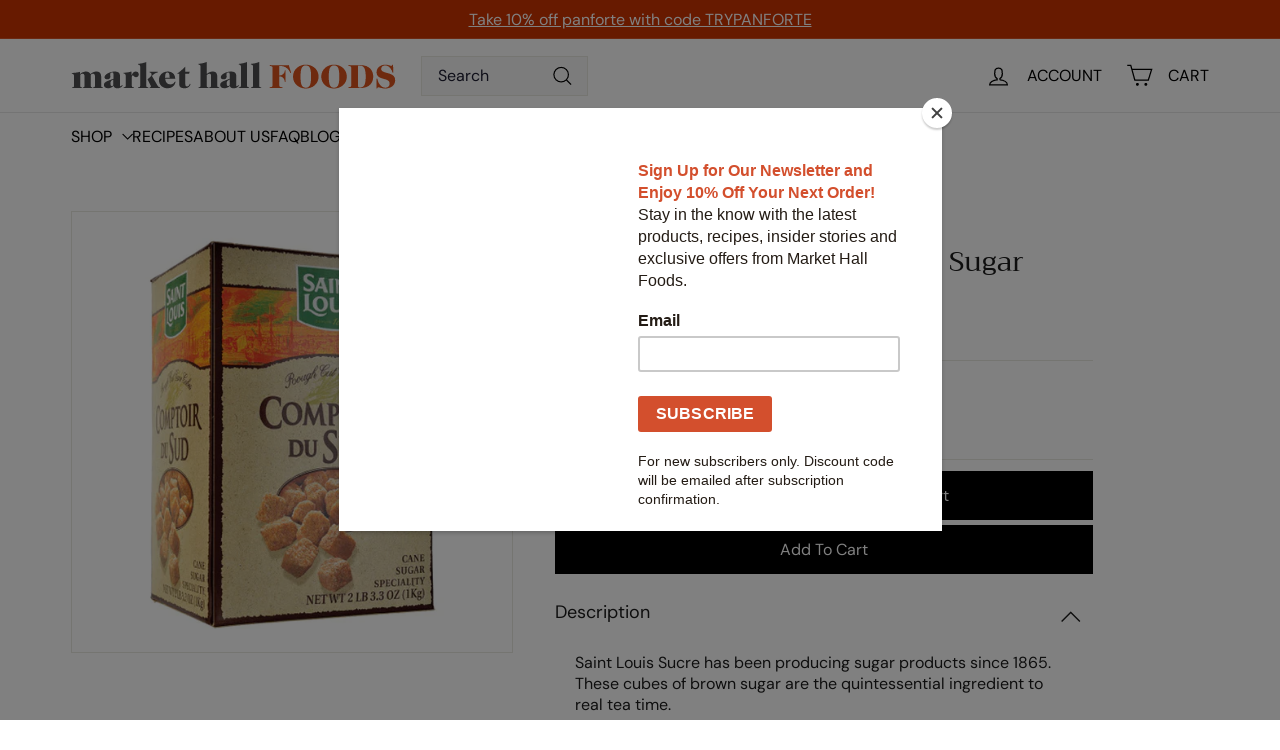

--- FILE ---
content_type: text/css;charset=UTF-8
request_url: https://cached.rebuyengine.com/api/v1/widgets/styles?id=117962&format=css&cache_key=1769398935
body_size: -266
content:
#rebuy-widget-117962{max-width:1140px;padding:20px;padding-inline:0;margin:20px auto 0;.rebuy-bundle__actions{display:flex;flex-direction:column;align-items:center;order:3}.rebuy-bundle__actions-price{margin:10px auto;font-size:1.21429em}.rebuy-bundle__actions-buttons{margin:0 auto;padding:0 15px}.rebuy-bundle__items .rebuy-product-info{display:flex;flex-direction:column;text-align:center;@media (min-width:821px){max-width:230px}}.rebuy-bundle__items{display:flex;justify-content:space-around}.rebuy-product-block{width:100%;max-width:300px;padding:10px 15px}.rebuy-bundle__image-item{width:100%}.rebuy-bundle__image-item>img{height:230px;max-width:230px;object-fit:contain;margin-inline:auto;@media (max-width:820px){height:120px;max-width:100px}}.rebuy-bundle .rebuy-product-block .rebuy-product-options{margin:0}.rebuy-product-price{padding:10px 0;@media (min-width:481px){margin:0}}.rebuy-bundle__images{display:none}.primary-title{text-align:center;font-size:1.5rem}.rebuy-product-checkbox{display:flex;justify-content:center;padding-block:10px}.rebuy-product-label{display:none}.rebuy-product-title{text-decoration:none;margin:0;font-size:1.21429em;@media (max-width:820px){margin-left:.7em}}@media only screen and (max-width:700px){.rebuy-bundle__images{display:flex;flex-wrap:nowrap;gap:20px;width:100%}.rebuy-bundle__items{flex-direction:column;margin-top:20px}.rebuy-bundle__items .rebuy-product-info{flex-direction:row;align-items:center}.rebuy-bundle__items .rebuy-bundle__image-item.bundle-single-image,.rebuy-product-label{display:none}.rebuy-bundle__actions{margin-top:0;padding-top:10px}.rebuy-product-block{width:100%;max-width:unset;padding:0}}}#evm_recent_products{display:none}

--- FILE ---
content_type: text/javascript
request_url: https://www.markethallfoods.com/cdn/shop/t/46/assets/resource-loader.js?v=81301169148003274841755166944
body_size: -261
content:
export async function loadScript(src,globalObjectName=null){return globalObjectName&&window[globalObjectName]?window[globalObjectName]:document.querySelector(`script[src="${src}"]`)?(console.warn(`Script with src "${src}" is already loaded.`),waitForGlobalObject(globalObjectName)):new Promise((resolve,reject)=>{const script=document.createElement("script");script.type="text/javascript",script.src=src,script.async=!0,script.onload=()=>{globalObjectName?waitForGlobalObject(globalObjectName).then(resolve).catch(reject):resolve()},script.onerror=()=>reject(new Error(`Failed to load script: ${src}`)),document.head.appendChild(script)})}export function loadCSS(href){return new Promise((resolve,reject)=>{if(document.querySelector(`link[href="${href}"]`)){console.warn(`CSS with href "${href}" is already loaded.`),resolve();return}const link=document.createElement("link");link.rel="stylesheet",link.href=href,link.onload=resolve,link.onerror=()=>reject(new Error(`Failed to load CSS: ${href}`));const firstLinkTag=document.getElementsByTagName("link")[0];firstLinkTag?firstLinkTag.parentNode.insertBefore(link,firstLinkTag):document.head.appendChild(link)})}function waitForGlobalObject(objectName,maxWait=2e3,interval=50){const startTime=Date.now();return new Promise((resolve,reject)=>{const checkObject=()=>{window[objectName]?resolve(window[objectName]):Date.now()-startTime>maxWait?reject(new Error(`Timeout waiting for ${objectName}`)):setTimeout(checkObject,interval)};checkObject()})}
//# sourceMappingURL=/cdn/shop/t/46/assets/resource-loader.js.map?v=81301169148003274841755166944


--- FILE ---
content_type: text/javascript
request_url: https://www.markethallfoods.com/cdn/shop/t/46/assets/theme.js?v=134040281607318111931755166944
body_size: 58
content:
/*
@license
  Expanse by Archetype Themes (https://archetypethemes.co)
  Access unminified JS in assets/theme.js

  Use this event listener to run your own JS outside of this file.
  Documentation - https://archetypethemes.co/blogs/expanse/javascript-events-for-developers

  document.addEventListener('page:loaded', function() {
    // Page has loaded and theme assets are ready
  });
*/console&&console.log&&console.log("Expanse theme ("+theme.settings.themeVersion+") by ARCH\u039ETYPE | Learn more at https://archetypethemes.co"),function(){"use strict";window.Shopify&&window.Shopify.theme&&navigator&&navigator.sendBeacon&&window.Shopify.designMode&&navigator.sendBeacon("https://api.archetypethemes.co/api/beacon",new URLSearchParams({shop:window.Shopify.shop,themeName:window.theme&&window.theme.settings&&`${window.theme.settings.themeName} v${window.theme.settings.themeVersion}`,role:window.Shopify.theme.role,route:window.location.pathname,themeId:window.Shopify.theme.id,themeStoreId:window.Shopify.theme.theme_store_id||0,isThemeEditor:!!window.Shopify.designMode}));function DOMready(callback){document.readyState!="loading"?callback():document.addEventListener("DOMContentLoaded",callback)}DOMready(function(){document.dispatchEvent(new CustomEvent("page:loaded"))})}(),document.addEventListener("DOMContentLoaded",function(){const headingItems=document.querySelectorAll(".megamenu__heading-item"),submenus=document.querySelectorAll(".megamenu__submenu"),images=document.querySelectorAll(".megamenu__image");headingItems&&headingItems.forEach(item=>{item.addEventListener("mouseenter",function(){const menuIndex=this.getAttribute("data-menu");headingItems.forEach(el=>el.classList.remove("active")),submenus.forEach(el=>el.classList.remove("active")),images.forEach(el=>el.classList.remove("active")),this.classList.add("active"),document.querySelector(`.megamenu__submenu[data-menu="${menuIndex}"]`)?.classList.add("active"),document.querySelector(`.megamenu__image[data-menu="${menuIndex}"]`)?.classList.add("active")})})});
//# sourceMappingURL=/cdn/shop/t/46/assets/theme.js.map?v=134040281607318111931755166944
